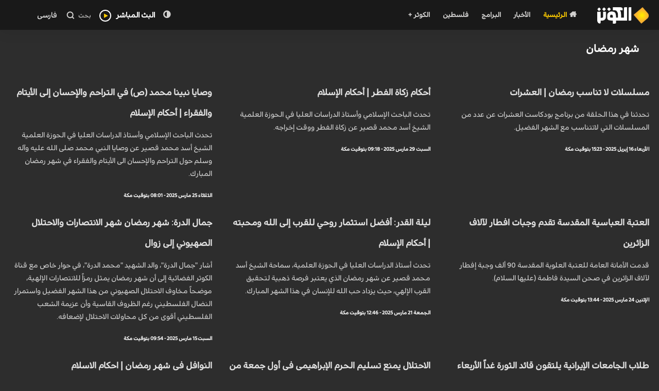

--- FILE ---
content_type: text/html; charset=utf-8
request_url: https://www.alkawthartv.ir/tag/372811
body_size: 15077
content:


<!DOCTYPE html  >

<html xmlns="http://www.w3.org/1999/xhtml" dir="rtl">
<head>
    <!-- Required meta tags -->
    <meta charset="UTF-8" /><meta name="viewport" content="width=device-width,&#32;initial-scale=1.0" /><meta http-equiv="X-UA-Compatible" content="ie=edge" /><title>
	 شهر رمضان
</title>
    <!-- Favicon -->
    <link rel="shortcut&#32;icon" href="/assets/img/favlogo.png" />
    <!-- Bootstrap CSS -->
    <link rel="stylesheet" href="/assets/css/bootstrap.min.css" />
    <!-- Typography CSS -->
    <link rel="stylesheet" href="/assets/css/typography.css?v=4" />
    <!-- Style -->
    <link id="defaultcss" rel="stylesheet" href="/assets/css/style.css?v=27" />
    <!-- Responsive -->
    <link rel="stylesheet" href="/assets/css/responsive.css?v=3" />
    <!-- swiper -->
    <link rel="stylesheet" href="/assets/css/swiper.min.css" /><link rel="stylesheet" href="/assets/css/swiper.css" />
    <!-- jQuery, Popper JS -->
    <script src="/assets/js/jquery.min.js"></script>

    <!-- Bootstrap JS -->
    <script src="/assets/js/bootstrap.min.js"></script>
    
    <link rel="canonical" href="https://www.alkawthartv.ir/tag/372811" />
<meta name="description" content="&#32;&#1588;&#1607;&#1585;&#32;&#1585;&#1605;&#1590;&#1575;&#1606;" /><meta name="keywords" content="&#32;&#1588;&#1607;&#1585;&#32;&#1585;&#1605;&#1590;&#1575;&#1606;" /></head>
<body>
    <form name="form1" method="post" action="./372811" id="form1">
<div>
<input type="hidden" name="__VIEWSTATE" id="__VIEWSTATE" value="L++sGcyCj6gITwqbM+5GJ/3atmfSfo9rjm8xyOQuqL+gEcTU+x0eoT13eH1SHLmemUjTRpiuHvN6qUIOjVeXn39QEUlaXNEllyk+93JiC2ZFXiiElBbMriXoMRAtn46RPzTZOfFCsfI3ZmJqsKoc4ZPVRwijmv9AJGCWGUbEM/xtEtQhno7D3dNPbcqUXS+abYeyGYShs5CrHLY0hWKxp+EKJlkWaiB1LfBCbqHEBajvzvS95g9pIMOm0nPA02i163Xi9b9B6i2MNnMcobp5iCo8JQkaPe3iw+o+iuD7e5OOXBIcHZGf5LxPYz+o6RQkw/i8iDfkZtg8M3RLqX7Wwjw5MDHDsXPobIbrxH51aSrYaC9AnThQC53rKgM7ARiR91hICOXNJ6vA8xFXcxBCTVSjbP44As9aG9zNizlBr9+LQDezaoHqqDEZ501OYzyjwa4bvrsCf12WDQZISuWCP2QQKO7Ug8zY7QdtwJeU51GP0WGi/TIM+C26bKbWU10N+hFX51ERh/KAhW4NK4ygBZbz0J3DboCckjXgyIr0/sMG6U9BfV+c4nyc/Dmt/OMrCc50Im8TRKTZ+4wBfRdHWRxCkQk2WS0lwWZwEKbTleYRdoVf+S8JLOJIyyL2WIxGUaGfGMkAarZlgYqtRQufKLx24EajXkQqphetr7phuaRAPkC/Flb8Tdn59mz/[base64]/mQx8i3SgEaKrlGAfnk1t/1CnXTUsvai0yeEpV0+lrxqDLt1VrrcvehLOf7N1RHqPZNZ+ag5o3f+Pd+/9wvH3SxCT85juvsmQIhHi4oqXXdYMjeGvJaBMP5d2S78JgBkMReiWPEVwlDJ7osxDnBLBn/XmBwcNXgFqhPlg4DFn9od9XfhOPOgKlAL71WY8ythSDUKjkLK394QGq8sv5sMI7NNg5z+TIYcwAygfbn5MqgMA5AEjLh+lzRTgfnLMErNHruOWrzmUEPUsfJzXwhYtFHV7c4KsNzYH1y7onbhxKeT0WZExwdUAufy92ew4R+DWQDBQinFAilF/M21jZVBaoMyjEumM8LJ56O57dlIA1C4DkKRWFL8mDOctHK7YTeP29vAMM9hZIhewJTpvS9yclsk6cQaYvt8EehWzeHBwI1O/GMeCvjPD9CxURlRhtOaBQAFMDfY1V/fwVamEtN5wo+WqkpXXfid6rQ+B+TY30yQ4m+VTLhpNJp+AV8fwIu3obywgKXmgSWXgpae0ea7st6l6W7j5Ar2DTVstlViuH4nS1OXOmbIVHTBTBW/GWmuqPyEQpKNRhoHPYXOacT+OlCmdRDWi+n6pY921pUQd8muHqmkCDxvGOsk8rdYe8aKEgXpvAvAGht5qIn4uDgCv28pONL+hhMN1TEspk3oA7vVZ+XJacNDE6znN7/XkIHDhWbbf/jZUXMRq8WR5jM/ZJ9Pt1/NVNAuUtHglqfPQD2IrftFCBusKL44Sk2fAuhNKB4o+29lwv6MZqVxoFs1WytWI1h2V" />
</div>

<div>

	<input type="hidden" name="__VIEWSTATEGENERATOR" id="__VIEWSTATEGENERATOR" value="8AEF015D" />
	<input type="hidden" name="__VIEWSTATEENCRYPTED" id="__VIEWSTATEENCRYPTED" value="" />
</div>
        <!-- Header -->
        <header id="main-header">
            <div class="main-header">
                <div class="container-fluid">
                    <div class="row">
                        <div class="col-sm-12">
                            <nav class="navbar navbar-expand-lg navbar-light p-0">
                                  <a class="navbar-brand" href="/">
                                    <img class="img-fluid logo" src="/assets/img/logo.png" loading="lazy"
                                        alt="قناة الكوثر الفضائية" />
                                </a>
                               
                              
                                <div class="mobile-more-menu" style="display:none;">
                                    <a href="javascript:void(0);" class="more-toggle" id="dropdownMenuButton"
                                        data-toggle="more-toggle" aria-haspopup="true" aria-expanded="false">
                                        <i class="ri-more-line"></i>
                                    </a>
                                    <div class="more-menu" aria-labelledby="dropdownMenuButton">
                                        <div class="navbar-right position-relative">
                                            <ul class="d-flex align-items-center justify-content-end list-inline m-0">
                                                <li>
                                                    <a href="#" class="search-toggle">

                                                        <i class="ri-search-line"></i>
                                                    </a>
                                                    <div class="search-box iq-search-bar">
                                                       
                                                            <div class="form-group position-relative">
                                                                <input type="text" id="searchBoxHeaders" class="text search-input font-size-12" placeholder="بحث .." />
                                                                <i class="search-link ri-search-line"></i>
                                                            </div>
                                                        <script>
                                                             
                                                            $('#searchBoxHeaders').keypress(function (event) {
                                                               
                                                                if (event.keyCode == '13') {
                                                                    location = '/search?q=' + $(this).val();
                                                                    return false;
                                                                }
                                                            });
                                                          
                                                        </script>

                                                        
                                                    </div>
                                                </li>


                                            </ul>
                                        </div>
                                    </div>
                                </div>
                               
                              

                                                                <a href="/live" class="pull-left livesection d-lg-none d-md-none d-xl-none" ><span style="color: white; font-weight: bold; margin-left: 9px;">البث المباشر</span><i class="fa fa-play headerplayico" style="color: #ffcc00; font-size: 9px; border: 2px solid white; border-radius: 50%; padding: 9px; padding-left: 7px;"></i></a>

                                 <a href="#" class="navbar-toggler c-toggler" data-toggle="collapse"
                                    data-target="#navbarSupportedContent" aria-controls="navbarSupportedContent"
                                    aria-expanded="false" aria-label="Toggle navigation">
                                    <div class="navbar-toggler-icon" data-toggle="collapse">
                                        <span class="navbar-menu-icon navbar-menu-icon--top"></span>
                                        <span class="navbar-menu-icon navbar-menu-icon--middle"></span>
                                        <span class="navbar-menu-icon navbar-menu-icon--bottom"></span>
                                    </div>
                                </a>
                                 <div class="collapse navbar-collapse" id="navbarSupportedContent">
                                    <div class="menu-main-menu-container">
                                        <ul id="top-menu" class="navbar-nav ml-auto">


                                            <li class="menu-item active"><a href="/"><i class="fa fa-home" style="margin-left: 5px;"></i><span class="hidden-lg hidden-md">الرئيسية</span></a></li>


                                            <li class="menu-item"><a href="/news">الأخبار </a></li>
                                            <li class="menu-item"><a href="/programs">البرامج </a></li>

                                            <li class="menu-item"><a href="/palestine">فلسطين</a></li>
                                            <li class="menu-item"><a href="/plus">الكوثر +</a></li>

                                               <li class="menu-item hiddenlgmd"><a href="https://fa.alkawthartv.ir/">فارسی</a></li>


                                        </ul>
                                    </div>
                                </div>
                                  <div class="navbar-right menu-right">
                                 
                                    <ul class="d-flex align-items-center list-inline m-0">
                                       <li class="nav-item nav-icon" >
                                                 <span id="toggle-mode" class="mode-toggle whiteblackcls">
    <i class="fa fa-adjust"></i>
</span>
                                        </li>  
                                        <li class="nav-item nav-icon">

                                                                                        <a href="/live" class="pull-left livesection" target="_blank"><span style="color: white; font-weight: bold; margin-left: 9px;">البث المباشر</span><i class="fa fa-play" style="color: #ffcc00; font-size: 9px; border: 2px solid white; border-radius: 50%; padding: 5px; padding-left: 7px;"></i></a>

                                        </li>
                                        <li class="nav-item nav-icon">
                                            <a href="#" class="search-toggle device-search">
                                                <span>بحث</span>
                                                <i class="ri-search-line"></i>
                                            </a>
                                            <div class="search-box iq-search-bar d-search">
                                                 
                                                    <div class="form-group position-relative">
                                                        <input type="text" id="searchBoxHeaders2" class="text search-input font-size-12" placeholder="بحث..." />
                                                        <i class="search-link ri-search-line searchicodesk"></i>
                                                    </div>
                                               <script>
                                                             
                                                            $('#searchBoxHeaders2').keypress(function (event) {
                                                               
                                                                if (event.keyCode == '13') {
                                                                    location = '/search?q=' + $(this).val();
                                                                    return false;
                                                                }
                                                            });
                                                          
                                                        </script>
                                            </div>
                                        </li>
                                         <li class="nav-item nav-icon">

                                           <a href="https://fa.alkawthartv.ir/" class="pull-left livesection" target="_blank"><span style="color: white; margin-left: 9px;">فارسی</span> </a>

                                        </li>

                                    </ul>
                                </div>

                            </nav>
                        </div>
                    </div>
                </div>
            </div>
        </header>
        <!-- Header End -->
        


    <div class="container-fluid">
        <div class=""  style="margin:15px;">
            <div class="row">


                <h1 class="country-main-title col-lg-12  col-xl-12 col-md-12">


                     شهر رمضان



                </h1>
                

            </div>
            <div class="row">


                
                        <div class="row">
                            

                        <div class="col-lg-4 col-md-4 col-sm-12 col-xs-12 zerro-r-padding-from-tablet zerro-r-padding-from-mobile">

                            <a href="/news/348978">
                                <img src="https://cdn2.alkawthartv.ir//855x495/2025/04/13/638801467422061220.jpg" alt=""  class='img-responsive full-img catimg' data-icon='video'  data-iconposition='leftbottom' >
                                <h2 class="news-title">

                                     مسلسلات لا تناسب رمضان | العشرات
                            
                          
                                </h2>

                                <h4 class="news-lead">
                                    تحدثنا في هذا الحلقة من برنامج  بودكاست العشرات عن عدد من المسلسلات التي لاتتناسب مع الشهر الفضيل.
                                </h4>
                                <span class="times">
                                    الأربعاء 16 إبريل 2025 - 15:23 بتوقيت مكة

                                </span>

                            </a>

                        </div>

                    
                    

                        <div class="col-lg-4 col-md-4 col-sm-12 col-xs-12 zerro-r-padding-from-tablet zerro-r-padding-from-mobile">

                            <a href="/news/348454">
                                <img src="https://cdn2.alkawthartv.ir//855x495/2025/03/29/638788361022553006.jpg" alt=""  class='img-responsive full-img catimg' data-icon='video'  data-iconposition='leftbottom' >
                                <h2 class="news-title">

                                    أحكام زكاة الفطر | أحكام الإسلام
                            
                          
                                </h2>

                                <h4 class="news-lead">
                                    تحدث الباحث الإسلامي وأستاذ الدراسات العليا في الحوزة العلمية الشيخ أسد محمد قصير عن زكاة الفطر ووقت إخراجه.
                                </h4>
                                <span class="times">
                                    السبت 29 مارس 2025 - 09:18 بتوقيت مكة

                                </span>

                            </a>

                        </div>

                    
                    

                        <div class="col-lg-4 col-md-4 col-sm-12 col-xs-12 zerro-r-padding-from-tablet zerro-r-padding-from-mobile">

                            <a href="/news/348275">
                                <img src="https://cdn2.alkawthartv.ir//855x495/2025/03/25/638784875362481810.jpg" alt=""  class='img-responsive full-img catimg' data-icon='video'  data-iconposition='leftbottom' >
                                <h2 class="news-title">

                                    وصايا نبينا محمد (ص) في التراحم والإحسان إلى الأيتام والفقراء | أحكام الإسلام
                            
                          
                                </h2>

                                <h4 class="news-lead">
                                    تحدث الباحث الإسلامي وأستاذ الدراسات العليا في الحوزة العلمية الشيخ أسد محمد قصير عن وصايا النبي محمد صلى الله عليه وآله وسلم حول التراحم والإحسان الى الأيتام والفقراء في شهر رمضان المبارك.
                                </h4>
                                <span class="times">
                                    الثلاثاء 25 مارس 2025 - 08:01 بتوقيت مكة

                                </span>

                            </a>

                        </div>

                    
                    

                        <div class="col-lg-4 col-md-4 col-sm-12 col-xs-12 zerro-r-padding-from-tablet zerro-r-padding-from-mobile">

                            <a href="/news/348270">
                                <img src="https://cdn2.alkawthartv.ir//855x495/2025/03/24/638784223884539311.jpg" alt=""  class='img-responsive full-img catimg'  >
                                <h2 class="news-title">

                                    العتبة العباسية المقدسة تقدم وجبات افطار لآلاف الزائرين 
                            
                          
                                </h2>

                                <h4 class="news-lead">
                                    قدمت الأمانة العامة للعتبة العلوية المقدسة 90 ألف وجبة إفطار لآلاف الزائرين في صحن السيدة فاطمة (عليها السلام).
                                </h4>
                                <span class="times">
                                    الإثنين 24 مارس 2025 - 13:44 بتوقيت مكة

                                </span>

                            </a>

                        </div>

                    
                    

                        <div class="col-lg-4 col-md-4 col-sm-12 col-xs-12 zerro-r-padding-from-tablet zerro-r-padding-from-mobile">

                            <a href="/news/348134">
                                <img src="https://cdn2.alkawthartv.ir//855x495/2025/03/21/638781572845680500.jpg" alt=""  class='img-responsive full-img catimg' data-icon='video'  data-iconposition='leftbottom' >
                                <h2 class="news-title">

                                    ليلة القدر: أفضل استثمار روحي للقرب إلى الله ومحبته | أحكام الإسلام
                            
                          
                                </h2>

                                <h4 class="news-lead">
                                    تحدث أستاذ الدراسات العليا في الحوزة العلمية، سماحة الشيخ أسد محمد قصير عن شهر رمضان الذي يعتبر فرصة ذهبية لتحقيق القرب الإلهي، حيث يزداد حب الله للإنسان في هذا الشهر المبارك.
                                </h4>
                                <span class="times">
                                    الجمعة 21 مارس 2025 - 12:46 بتوقيت مكة

                                </span>

                            </a>

                        </div>

                    
                    

                        <div class="col-lg-4 col-md-4 col-sm-12 col-xs-12 zerro-r-padding-from-tablet zerro-r-padding-from-mobile">

                            <a href="/news/347915">
                                <img src="https://cdn2.alkawthartv.ir//855x495/2025/03/15/638776308952699138.jpg" alt=""  class='img-responsive full-img catimg'  >
                                <h2 class="news-title">

                                    جمال الدرة: شهر رمضان شهر الانتصارات والاحتلال الصهيوني إلى زوال
                            
                          
                                </h2>

                                <h4 class="news-lead">
                                    أشار "جمال الدرة"، والد الشهيد "محمد الدرة"، في حوار خاص مع قناة الكوثر الفضائية إلى أن شهر رمضان يمثل رمزاً للانتصارات الإلهية، موضحاً مخاوف الاحتلال الصهيوني من هذا الشهر الفضيل واستمرار النضال الفلسطيني رغم الظروف القاسية وأن عزيمة الشعب الفلسطيني أقوى من كل محاولات الاحتلال لإضعافه.
                                </h4>
                                <span class="times">
                                    السبت 15 مارس 2025 - 09:54 بتوقيت مكة

                                </span>

                            </a>

                        </div>

                    
                    

                        <div class="col-lg-4 col-md-4 col-sm-12 col-xs-12 zerro-r-padding-from-tablet zerro-r-padding-from-mobile">

                            <a href="/news/347780">
                                <img src="https://cdn2.alkawthartv.ir//855x495/2025/03/11/638773264331978438.jpg" alt=""  class='img-responsive full-img catimg'  >
                                <h2 class="news-title">

                                     طلاب الجامعات الإيرانية يلتقون قائد الثورة غداً الأربعاء 
                            
                          
                                </h2>

                                <h4 class="news-lead">
                                     يعقد اللقاء الرمضاني لطلاب الجامعات الإيرانية مع قائد الثورة الإسلامية غدًا، الأربعاء 12 مارس 2025. 
                                </h4>
                                <span class="times">
                                    الثلاثاء 11 مارس 2025 - 21:44 بتوقيت مكة

                                </span>

                            </a>

                        </div>

                    
                    

                        <div class="col-lg-4 col-md-4 col-sm-12 col-xs-12 zerro-r-padding-from-tablet zerro-r-padding-from-mobile">

                            <a href="/news/347580">
                                <img src="https://cdn2.alkawthartv.ir//855x495/2025/03/07/638769504789344216.jpg" alt=""  class='img-responsive full-img catimg'  >
                                <h2 class="news-title">

                                    الاحتلال يمنع تسليم الحرم الإبراهيمي في أول جمعة من رمضان
                            
                          
                                </h2>

                                <h4 class="news-lead">
                                    افادت وزارة الأوقاف والشؤون الدينية، اليوم الجمعة، بأن قوات الاحتلال  رفضت تسليم الحرم الإبراهيمي في البلدة القديمة من مدينة الخليل جنوب الضفة الغربية المحتلة، بكامل قاعاته وساحاته ومرافقه لإدارة الأوقاف، كما هو متعارف عليه في أيام الجمع من شهر رمضان المبارك من كل عام.
                                </h4>
                                <span class="times">
                                    الجمعة 7 مارس 2025 - 13:00 بتوقيت مكة

                                </span>

                            </a>

                        </div>

                    
                    

                        <div class="col-lg-4 col-md-4 col-sm-12 col-xs-12 zerro-r-padding-from-tablet zerro-r-padding-from-mobile">

                            <a href="/news/347533">
                                <img src="https://cdn2.alkawthartv.ir//855x495/2025/03/06/638768509463698254.jpg" alt=""  class='img-responsive full-img catimg' data-icon='video'  data-iconposition='leftbottom' >
                                <h2 class="news-title">

                                    النوافل في شهر رمضان | احكام الاسلام 
                            
                          
                                </h2>

                                <h4 class="news-lead">
                                    تحدث الباحث الإسلامي وأستاذ الدراسات العليا في الحوزة العلمية الشيخ أسد محمد قصير امس خلال مشاركته في برنامج احكام الاسلام عن النوافل في شهر رمضان.
                                </h4>
                                <span class="times">
                                    الخميس 6 مارس 2025 - 09:31 بتوقيت مكة

                                </span>

                            </a>

                        </div>

                    
                    

                        <div class="col-lg-4 col-md-4 col-sm-12 col-xs-12 zerro-r-padding-from-tablet zerro-r-padding-from-mobile">

                            <a href="/news/347529">
                                <img src="https://cdn2.alkawthartv.ir//855x495/2025/03/06/638768474741040189.jpg" alt=""  class='img-responsive full-img catimg'  >
                                <h2 class="news-title">

                                     إرشادات مفيدة لتجنب الشعور بالعطش أثناء الصيام 
                            
                          
                                </h2>

                                <h4 class="news-lead">
                                     يعاني بعض الصائمين في شهر رمضان من الشعور الشديد بالعطش نتيجة اتباع بعض العادات الغذائية الخاطئة. 
                                </h4>
                                <span class="times">
                                    الخميس 6 مارس 2025 - 08:14 بتوقيت مكة

                                </span>

                            </a>

                        </div>

                    
                    

                        <div class="col-lg-4 col-md-4 col-sm-12 col-xs-12 zerro-r-padding-from-tablet zerro-r-padding-from-mobile">

                            <a href="/news/347407">
                                <img src="https://cdn2.alkawthartv.ir//855x495/2025/03/03/638765999938983231.jpg" alt=""  class='img-responsive full-img catimg'  >
                                <h2 class="news-title">

                                    أخطاء غذائية شائعة يجب تجنبها أثناء الصيام 
                            
                          
                                </h2>

                                <h4 class="news-lead">
                                    
يرتكب الصائمون خلال شهر رمضان عددا من الأخطاء المتصلة بالعادات الغذائية، الأمر الذي يسبب لهم مشكلات تؤثر على صحتهم.
                                </h4>
                                <span class="times">
                                    الإثنين 3 مارس 2025 - 17:40 بتوقيت مكة

                                </span>

                            </a>

                        </div>

                    
                    

                        <div class="col-lg-4 col-md-4 col-sm-12 col-xs-12 zerro-r-padding-from-tablet zerro-r-padding-from-mobile">

                            <a href="/news/347348">
                                <img src="https://cdn2.alkawthartv.ir//855x495/2025/03/02/638765037071998765.jpg" alt=""  class='img-responsive full-img catimg' data-icon='video'  data-iconposition='leftbottom' >
                                <h2 class="news-title">

                                    علينا ان نبحث في شهر رمضان عن محبة الله عز وجل | أحكام الإسلام 
                            
                          
                                </h2>

                                <h4 class="news-lead">
                                    تحدث  الباحث الإسلامي وأستاذ الدراسات العليا في الحوزة العلمية الشيخ أسد محمد قصير  امس خلال مشاركته في برنامج احكام الاسلام عن "الاستفادة من شهر رمضان  والتعرف على حقيقة هذا الشهر المبارك"
                                </h4>
                                <span class="times">
                                    الأحد 2 مارس 2025 - 18:34 بتوقيت مكة

                                </span>

                            </a>

                        </div>

                    
                    

                        <div class="col-lg-4 col-md-4 col-sm-12 col-xs-12 zerro-r-padding-from-tablet zerro-r-padding-from-mobile">

                            <a href="/news/347341">
                                <img src="https://cdn2.alkawthartv.ir//855x495/2025/03/01/638764633531244017.jpg" alt=""  class='img-responsive full-img catimg'  >
                                <h2 class="news-title">

                                     الأعمال المستحبة في ليالي شهر رمضان المبارك 
                            
                          
                                </h2>

                                <h4 class="news-lead">
                                     يعد شهر رمضان المبارك فرصة لاغتنام أيامه ولياليه بالدعاء، ونيل الأجر والثواب، وفضلًا عن الأعمال المطلوبة خلال أيامه، يستحب الإتيان بعدد من الأعمال خلال ليالي الشهر الفضيل. 
                                </h4>
                                <span class="times">
                                    السبت 1 مارس 2025 - 21:59 بتوقيت مكة

                                </span>

                            </a>

                        </div>

                    
                    

                        <div class="col-lg-4 col-md-4 col-sm-12 col-xs-12 zerro-r-padding-from-tablet zerro-r-padding-from-mobile">

                            <a href="/news/347210">
                                <img src="https://cdn2.alkawthartv.ir//855x495/2025/02/26/638761760934848729.jpg" alt=""  class='img-responsive full-img catimg'  >
                                <h2 class="news-title">

                                     حماس تدين خطة الاحتلال لتقييد وصول الفلسطينيين إلى الأقصى في رمضان 
                            
                          
                                </h2>

                                <h4 class="news-lead">
                                    أدانت حركة المقاومة الإسلامية "حماس"  اعتزام الکیان الصهیوني تقييد وصول الفلسطينيين إلى المسجد الأقصى خلال شهر رمضان، ودعت إلى شد الرحال إليه والتصدي لكل محاولات "تدنيسه" و"فرض السيطرة عليه".
                                </h4>
                                <span class="times">
                                    الأربعاء 26 فبراير 2025 - 13:20 بتوقيت مكة

                                </span>

                            </a>

                        </div>

                    
                    

                        <div class="col-lg-4 col-md-4 col-sm-12 col-xs-12 zerro-r-padding-from-tablet zerro-r-padding-from-mobile">

                            <a href="/news/334750">
                                <img src="https://cdn2.alkawthartv.ir//855x495/2024/04/08/638481567534002883.jpg" alt=""  class='img-responsive full-img catimg' data-icon='gallery'  data-iconposition='leftbottom' >
                                <h2 class="news-title">

                                    قائد الثورة: جزءاً مهماً من مكانة إيران العالمية يعود إلى التقدم العلمي والتكنولوجي الذي حققته 
                            
                          
                                </h2>

                                <h4 class="news-lead">
                                    اعتبر قائد الثورة الاسلامية آية الله السيد علي الخامنئي، أن جزءاً مهماً من مكانة إيران العالمية يعود إلى التقدم العلمي والتكنولوجي الذي حققته وقال: يجب علينا إثراء البلاد علمياً من خلال الحفاظ على هذه المكانة، رغم أن قوى الاستكبار لا تروق لها هذه القدرة والمكانة لإيران.
                                </h4>
                                <span class="times">
                                    الإثنين 8 إبريل 2024 - 06:36 بتوقيت مكة

                                </span>

                            </a>

                        </div>

                    
                    

                        <div class="col-lg-4 col-md-4 col-sm-12 col-xs-12 zerro-r-padding-from-tablet zerro-r-padding-from-mobile">

                            <a href="/news/334599">
                                <img src="https://cdn2.alkawthartv.ir//855x495/2024/04/05/638479033627069888.jpg" alt=""  class='img-responsive full-img catimg' data-icon='video'  data-iconposition='leftbottom' >
                                <h2 class="news-title">

                                    شاهد بالفيديو.. طفل فلسطيني يروي ما مر به في سجون الاحتلال الصهيوني
                            
                          
                                </h2>

                                <h4 class="news-lead">
                                     يسرد الطفل الفلسطيني خالد جنيد، البالغ من العمر 14 عاما، تفاصيل مؤلمة من اعتقاله وتعذيبه على يد جيش الاحتلال، ثم تركه وحيدً في جنوب غزة دون أمه وإخوته. 
                                </h4>
                                <span class="times">
                                    الجمعة 5 إبريل 2024 - 09:55 بتوقيت مكة

                                </span>

                            </a>

                        </div>

                    
                    

                        <div class="col-lg-4 col-md-4 col-sm-12 col-xs-12 zerro-r-padding-from-tablet zerro-r-padding-from-mobile">

                            <a href="/news/334353">
                                <img src="https://cdn2.alkawthartv.ir//855x495/2024/03/31/638474712226747560.jpg" alt=""  class='img-responsive full-img catimg' data-icon='video'  data-iconposition='leftbottom' >
                                <h2 class="news-title">

                                    خلية حب... عادات وتقاليد شهر رمضان في مختلف الدول الاسلامية 
                            
                          
                                </h2>

                                <h4 class="news-lead">
                                    تحدثت عبير هارون يعقوب عن العادات والتقاليد المعروفة في شهر رمضان المبارك  في السودان، وذلك في برنامج "خلية حب".
                                </h4>
                                <span class="times">
                                    الأحد 31 مارس 2024 - 10:30 بتوقيت مكة

                                </span>

                            </a>

                        </div>

                    
                    

                        <div class="col-lg-4 col-md-4 col-sm-12 col-xs-12 zerro-r-padding-from-tablet zerro-r-padding-from-mobile">

                            <a href="/news/334137">
                                <img src="https://cdn2.alkawthartv.ir//855x495/2024/03/26/638470403567239146.jpg" alt=""  class='img-responsive full-img catimg' data-icon='video'  data-iconposition='leftbottom' >
                                <h2 class="news-title">

                                    محفل...  تلاوة عبدالباسط  الصغير "الطفل" الذي ابهر الحكام بصوته وتلاوته
                            
                          
                                </h2>

                                <h4 class="news-lead">
                                    تلا الطفل علي نجفي من مدينة كرج الايرانية الاية 23 من سورة الحشر على طريقة الاستاذ المرحوم عبد الباسط عبد الصمد، وابهر الحكام والحضور بصوته وتلاوته.
                                </h4>
                                <span class="times">
                                    الثلاثاء 26 مارس 2024 - 09:30 بتوقيت مكة

                                </span>

                            </a>

                        </div>

                    
                        </div>
                    
            </div>
            <div class="container">
                <div class="row" id="pagerbottomlist">

                    <div class="pagination">
                        <span id="PagerBottom"><a disabled="disabled" class="paging-other" data-page="1">>></a>&nbsp;<a disabled="disabled" class="paging-other" data-page="0">></a>&nbsp;<span class="pagerButtonCurrentPage">1</span>&nbsp;<a class="pagerButton" data-page="2" href="/tag/372811/2">2</a>&nbsp;<a class="pagerButton" data-page="3" href="/tag/372811/3">3</a>&nbsp;<a class="pagerButton" data-page="4" href="/tag/372811/4">4</a>&nbsp;<a class="pagerButton" data-page="5" href="/tag/372811/5">5</a>&nbsp;&nbsp;<a class="paging-more" data-page="6" href="/tag/372811/6">...</a>&nbsp;<a class="paging-other" data-page="2" href="/tag/372811/2"><</a>&nbsp;<a class="paging-other" data-page="6" href="/tag/372811/6"><<</a>&nbsp;</span>
                    </div>

                </div>
            </div>
        </div>
    </div>
    <div style="display: none;">
        
    </div>


    <style>
        .col-anavin {
            position: unset;
        }

        .col-anavin {
            width: 115px;
            margin-bottom: -24px;
            position: relative;
            font-size: 28px !important;
        }

        .content_row {
            direction: rtl;
            text-align: right;
            margin-bottom: 5px;
        }

        .categorypagerow {
            border-bottom: 1px solid #ffcc00;
            padding-bottom: 20px;
            padding-top: 20px;
        }

        .content_row a {
            display: block;
            overflow: hidden;
            color: #000000;
            transition: all .5s ease-out 0s;
        }

        .content_row .content_imgPanel {
            position: relative;
        }

        .img-fluid {
            border-radius: 6px;
        }

        @media (min-width: 992px) {
            .categoryrow {
                padding-right: 15px;
            }
        }

        .content_row h3 {
            font-family: "mainfont";
            font-weight: 500;
            font-size: 20px;
            margin-top: 0px;
            line-height: 30px;
        }

        .prog-inner h3 {
            margin-top: 0px;
            font-family: "mainfont";
        }

        .categoryrow h3 a {
            font-weight: bold;
            border-right: 2px solid #ffcc00;
            padding-right: 10px;
            display: block;
            line-height: 40px;
            margin-bottom: 15px;
        }

        .category-lead {
            font-family: "mainfont";
            font-size: 22px !important;
            color: #414040;
        }

        .categorytimer {
            padding-top: 20px;
        }

        .red-timer {
            color: #d23034;
            font-family: "mainfont";
            clear: both !important;
        }

        .categorytimer span {
            color: black;
        }

        .pagination {
            clear: both;
            display: block;
            margin-left: auto;
            margin-right: auto;
            margin-top: 20px;
        }

        #pagerbottomlist .pagination {
            padding-top: 15px;
        }

        .pagination #PagerBottom {
            clear: both;
            text-align: center;
            margin-left: auto;
            margin-right: auto;
            display: inline-block;
        }

        .pagination a {
            display: inline;
            color: #b0a2a2;
            float: left;
            padding: 3px 15px;
            text-decoration: none;
            transition: background-color .3s;
            border: 1px solid #6d6b6b;
            margin: 0 4px;
            border-radius: 11px;
        }

        #PagerBottom a {
            white-space: nowrap;
            margin-bottom: 5px;
        }

        .pagination span.pagerButtonCurrentPage {
            background-color: #ddd;
            color: #8a8181;
            border: 1px solid #ddd;
            display: inline;
            float: left;
            padding: 3px 15px;
            text-decoration: none;
            transition: background-color .3s;
            margin: 0 4px;
            border-radius: 11px;
            height: 33px;
            border: 1px solid #6d6b6b;
        }

        header#main-header {
            position: relative;
        }

        .full-img {
            width: 100%;
        }

        .rowtitle {
            font-size: 22px;
        }

        .bg-white {
            padding-top: 25px;
        }

        h2.news-title {
            color: #e3e3e3;
            font-size: 17px;
            line-height: 40px;
            font-weight: bold;
        }

        h4.news-lead {
            font-size: 12px;
            line-height: 25px;
            margin-bottom: 15px;
            color: lightgray;
        }

        span.times {
            font-size: 10px;
            color: white;
            font-weight: bold;
        }

        .content_imgPanel img {
            margin-top: 30px;
        }

        .country-main-title {
            margin-bottom: 30px;
        }

        .catimg {
            box-shadow: 3px 3px 3px rgba(0, 0, 0, 0.5);
            margin-top: 15px;
        }
    </style>


        <footer id="contact" class="footer-one iq-bg-dark">

            <div class="footer-top">

                <div class="container-fluid footercontainer " style="background-color: #232323;">
                    <div class="container">
                        <div class="row footer-standard">
                            <div class="col-lg-12" style="text-align:center">
                                <img src="/assets/img/logo.png" class="img-fluid footerlogo" style="margin-top: 40px; margin-bottom: 30px;width:150px;" />
                                 <div class="widget ">
                                <div class="menu-footer-link-1-container">
                                    <ul id="menu-footer-link-1" class="menu p-0">

                                        <li><a href="/"><i class="fa fa-home" style="margin-left: 5px;"></i><span class="hidden-lg hidden-md">الرئيسية</span></a></li>


                                        <li><a href="/allnews/1">الأحدث </a></li>
                                        <li>
                                            <a href="/programs">البرامج </a>

                                        </li>
                                     
                                       
                                            <li class="menu-item"><a href="/palestine">فلسطين</a></li>
                                            <li class="menu-item"><a href="/plus">الكوثر+</a></li>






                                    </ul>
                                </div>
                            </div>
      <div class=" footerico" style="text-align:center; margin-top:30px;margin-bottom:30px;"  >
                            
            <img src="/assets/img/socialicons.png" width="200" height="64" usemap="#socialmap"   />

            <map name="socialmap">
    <area shape="rect" coords="0,0,42,32" href="https://t.me/alkawthartv" alt="Telegram" target="_blank">
    <area shape="rect" coords="50,0,82,32" href="https://www.instagram.com/alkawthartv.ir" alt="Instagram" target="_blank">
    <area shape="rect" coords="90,0,122,32" href="https://x.com/alkawthartvir" alt="X (Twitter)" target="_blank">
    <area shape="rect" coords="127,0,160,32" href="https://www.facebook.com/alkawthartv/" alt="Facebook" target="_blank">
    
  </map>
          </div>
                            </div>
                                     
                                      <div class="col-lg-12 copyrightcls" style="text-align: center;font-size:12px;">
                                          Nilesat 11900 V | Badr 8 11747 V | Badr5 12284 V
                                          </div>

                            <div class="col-lg-12 copyrightcls" style="text-align: center;font-size:10px;">

                                 جميع الحقوق محفوظة
                              
                            

                            </div>
                        </div>
                    </div>
                </div>
            </div>

        </footer>

        <!-- MainContent End-->
        <!-- back-to-top -->
        <div id="back-to-top">
            <a class="top" href="#top" id="top"><i class="fa fa-angle-up"></i></a>
        </div>
        <!-- back-to-top End -->


        <script src="/assets/js/custom.js?v=5"></script>
        <!-- <script src="/assets/js/rtl.js"></script>-->
        <!-- gsap JS  animation-->
        <script src="/assets/js/gsap.min.js"></script>
        
        <!-- Swiper JS -->
        <script src="/assets/js/swiper.min.js?v=8"></script>
        <script src="/assets/js/swiper.js?v=16"></script>

        <script src="/assets/js/lity.min.js"></script>
        <script src="/assets/js/jquery.fancybox.min.js.js"></script>
    </form>
    <style>
        body {
            background-color: #2d2d2d;
        }
        footer.footer-one .footer-standard .widget {
        text-align:center !important;}
        .footerico i {
            border-radius: 50%;
    border: 1px solid #ccc;
    padding: 10px;
    margin: 5px;
        }
        footer.footer-one .widget ul.menu li a span{font-weight:bold;}
       .copyrightcls {
    text-align: center;
    font-size: 13px;
    margin-top: 15px;
    margin-bottom: 15px;
}


              .marginbottom10 {
                margin-bottom: 17px !important;
            }

            a.whitet {
                font-size: 16px;
            }

            h6.iq-title {
                line-height:30px;
            }

            h4.main-title {
                font-size: 20px;
                margin-bottom: 5px;
                font-weight:bold;
            }

            .blockmargincls {
                margin-top: 25px;
                margin-bottom: 25px;
            }

            h3.abraztitle {
                font-size: 14px;
                line-height: 22px;
            }

            h3.firstitemscult a {
                font-size: 12px;
            }

            h3.mobiletitlesize a.goldenr {
                font-size: 12px;
            }

            .itemlisttext i.fa.fa-caret-left {
                margin-left: 3px;
                font-size: 12px;
            }

            .whiteback {
                background-color: white;
                padding-top: 25px;
                padding-bottom: 25px;
            }

                .whiteback h2, .whiteback h3 a, .whiteback h4, .whiteback h6 {
                    color: black !important;
                }

                .whiteback h3 {
                    line-height: 22px;
                }

                .whiteback h2 {
                    font-size: 22px;
                    margin-bottom: 5px;
                }

            /*.topslideintro {
                position: absolute;
                bottom: 7%;
                right: 8.5%;
                /*left:5%;*/
              /*  margin-left: 80px;
            }*/

            .homerowtitle {
                border-bottom: 2px solid #3f3f3f;
                padding-bottom: 10px;
                margin-bottom: 15px;
            }

            .deschovercontainertext {
                white-space: unset !important;
            
            }

            h3.news-title {
                color: #f7f4f4;
                font-size: 24px;
                line-height: 40px;
            }

            h4.news-lead {
               line-height: 25px;
    margin-bottom: 15px;
    font-size: 14px;
    margin-top: 10px;
    color: lightgray;
            }

            .item_toshahedon {
                border-right: 1px solid #757575;
            }
            .favourite-ConductorItems {
    margin-right: 0px;
}
        .searchicodesk {
        position: absolute;
    left: 0.938em;
    top: 0.375em;
    font-size: 1em;
        }

        @media (max-width: 990px) {
            
            footer .footer-standard .widget ul li {
                padding-left: 15px !important;
            }
            [dir="rtl"] .navbar-brand {
                margin-left: 0px;
                margin-right: 0px !important;
            }
            .navbar-brand {
                    margin-right: 0 !important;
            }
            .navbar-toggler {
            padding:unset !important;
            }
        }
        .headerplayico {
                font-size: 15px;
        width: 30px;
        height: 30px;
            padding: 9px;
        }
        footer .footer-standard .widget ul li  
        {
        padding-left: 0;
    text-align: center;
    width: calc(9%);
}
        
        .swipcontainer img {
        height:unset !important;
        }
        [dir="rtl"] .navbar-brand {
    margin-right:  0px !important;  
}
          @media (min-width: 992px) {

         .hiddenlgmd {
            display:none !important;
            }

            .homenewscontainer .swiper-button-prev,
            .homenewscontainer .swiper-button-next {
                position: absolute;
                top: 0;
                height: 100%; /* Cover the full height of the swiper */
                width: 20%; /* Cover 25% of the swiper's width */
                z-index: 1000; /* Ensure they're above the slides */
             }

            .homenewscontainer .swiper-button-prev {
                left: 0;
                background: linear-gradient(to right, rgba(0, 0, 0, 0), rgb(45 45 45));
            }

            .homenewscontainer .swiper-button-next {
                background: linear-gradient(to left, rgba(0, 0, 0, 0.5), rgba(0, 0, 0, 0)); /* Fade from semi-transparent black to transparent */
            }

                .homenewscontainer .swiper-button-prev:after,
                .homenewscontainer .swiper-button-next:after {
                    background: unset;
                }


            .homenewscontainer .swiper-button-prev, .homenewscontainer .swiper-button-next {
                position: absolute;
                top: 0 !important;
                height: 100% !important;
                width: 15% !important;
                z-index: 1000;
               
            }

            .homenewscontainer .swiper-button-prev {
                left: 0;
                background: linear-gradient(to right, rgba(0, 0, 0, 0), rgb(45 45 45));
            }

            .homenewscontainer .swiper-button-next {
                background: linear-gradient(to left, rgba(0, 0, 0, 0), rgb(45 45 45));
            }

                .homenewscontainer .swiper-button-next:after, .homenewscontainer .swiper-rtl .swiper-button-prev:after {
                    font-size: 2em !important;
                }
        }
    </style>

   

    
         <script>; (function ($) { $.fn.unveil = function (threshold, callback) { var $w = $(window), th = threshold || 0, retina = window.devicePixelRatio > 1, attrib = retina ? "data-src-retina" : "data-src", images = this, loaded; this.one("unveil", function () { var source = this.getAttribute(attrib); source = source || this.getAttribute("data-src"); if (source) { this.setAttribute("src", source); if (typeof callback === "function") callback.call(this); } }); function unveil() { var inview = images.filter(function () { var $e = $(this), wt = $w.scrollTop(), wb = wt + $w.height(), et = $e.offset().top, eb = et + $e.height(); return eb >= wt - th && et <= wb + th; }); loaded = inview.trigger("unveil"); images = images.not(loaded); } $w.scroll(unveil); $w.resize(unveil); unveil(); return this; }; })(window.jQuery || window.Zepto); $("img").unveil();</script>

    <script type="text/javascript">(function(c,l,a,r,i,t,y){c[a]=c[a]||function(){(c[a].q=c[a].q||[]).push(arguments)};t=l.createElement(r);t.async=1;t.src="https://www.clarity.ms/tag/"+i;y=l.getElementsByTagName(r)[0];y.parentNode.insertBefore(t,y);})(window, document, "clarity", "script", "q96vsvjy7i");</script>
    <script async src="https://www.googletagmanager.com/gtag/js?id=G-Q8PXTSPFBL"></script>
    <script>window.dataLayer = window.dataLayer || [];function gtag(){dataLayer.push(arguments);}gtag('js', new Date());gtag('config', 'G-Q8PXTSPFBL');</script>
    <script>
       
        $(document).ready(function () {
            const darkModeKey = 'dark-mode';
            const defaultMode = true; 

            
            function changeStylesheet(isDarkMode) {
      
                const lightStyleLink = $('#defaultcss2');

                if (isDarkMode) {
               
                    if (lightStyleLink.length) {
                        lightStyleLink.remove();
                    }
                } else {
                
                    if (!lightStyleLink.length) {
                        const newStyleLink = $('<link>', {
                            id: 'defaultcss2',
                            rel: 'stylesheet',
                            href: '/assets/css/stylelight.css'
                        });
 
                        $('#defaultcss').after(newStyleLink);
                    }
                }
            }

      
            function updateIcon(isDarkMode) {
                const toggleButton = $('#toggle-mode');

                if (isDarkMode) {
               
                    toggleButton.removeClass('active');
                    toggleButton.html('<i class="fa fa-adjust"></i>'); 
                } else {
                    
                    toggleButton.addClass('active');
                    toggleButton.html('<i class="fa fa-adjust"></i>'); 
                }
            }

       
            function applyMode(isDarkMode) {
          
                $('body').toggleClass('dark-mode', isDarkMode);

              
                changeStylesheet(isDarkMode);

              
                updateIcon(isDarkMode);

            
                localStorage.setItem(darkModeKey, isDarkMode);
            }

          
            const savedMode = localStorage.getItem(darkModeKey);
            const initialMode = savedMode !== null ? savedMode === 'true' : defaultMode;

          
            applyMode(initialMode);

         
            $('#toggle-mode').click(function () {
                const currentMode = $('body').hasClass('dark-mode');
                const newMode = !currentMode;

                applyMode(newMode);
            });
        });
    </script>
    <div style="display:none" class="pagebuildtime">1/28/2026 1:36:50 AM</div>
</body>
</html>
